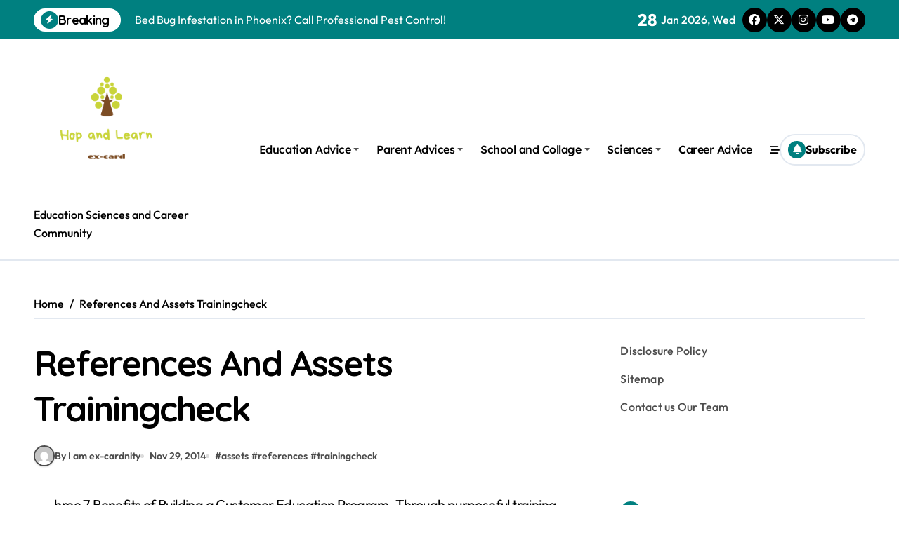

--- FILE ---
content_type: text/html; charset=UTF-8
request_url: https://ex-card.info/references-and-assets-trainingcheck-2.html
body_size: 16152
content:
<!-- =========================
  Page Breadcrumb   
============================== -->
<!DOCTYPE html>
<html lang="en-US">
<head>
<meta charset="UTF-8">
<meta name="viewport" content="width=device-width, initial-scale=1">
<link rel="profile" href="https://gmpg.org/xfn/11">
<title>References And Assets Trainingcheck</title>
<meta name='robots' content='max-image-preview:large' />
<link rel='dns-prefetch' href='//fonts.googleapis.com' />
<link rel="alternate" type="application/rss+xml" title=" &raquo; Feed" href="https://ex-card.info/feed" />
<link rel="alternate" type="application/rss+xml" title=" &raquo; Comments Feed" href="https://ex-card.info/comments/feed" />
<link rel="alternate" type="application/rss+xml" title=" &raquo; References And Assets Trainingcheck Comments Feed" href="https://ex-card.info/references-and-assets-trainingcheck-2.html/feed" />
<link rel="alternate" title="oEmbed (JSON)" type="application/json+oembed" href="https://ex-card.info/wp-json/oembed/1.0/embed?url=https%3A%2F%2Fex-card.info%2Freferences-and-assets-trainingcheck-2.html" />
<link rel="alternate" title="oEmbed (XML)" type="text/xml+oembed" href="https://ex-card.info/wp-json/oembed/1.0/embed?url=https%3A%2F%2Fex-card.info%2Freferences-and-assets-trainingcheck-2.html&#038;format=xml" />
<style id='wp-img-auto-sizes-contain-inline-css' type='text/css'>
img:is([sizes=auto i],[sizes^="auto," i]){contain-intrinsic-size:3000px 1500px}
/*# sourceURL=wp-img-auto-sizes-contain-inline-css */
</style>

<link rel='stylesheet' id='newspaperup-theme-fonts-css' href='https://ex-card.info/wp-content/fonts/16a460922660495b801f2120690cafd5.css?ver=20201110' type='text/css' media='all' />
<style id='wp-emoji-styles-inline-css' type='text/css'>

	img.wp-smiley, img.emoji {
		display: inline !important;
		border: none !important;
		box-shadow: none !important;
		height: 1em !important;
		width: 1em !important;
		margin: 0 0.07em !important;
		vertical-align: -0.1em !important;
		background: none !important;
		padding: 0 !important;
	}
/*# sourceURL=wp-emoji-styles-inline-css */
</style>
<link rel='stylesheet' id='all-css-css' href='https://ex-card.info/wp-content/themes/newspaperup/css/all.css?ver=6.9' type='text/css' media='all' />
<link rel='stylesheet' id='dark-css' href='https://ex-card.info/wp-content/themes/newspaperup/css/colors/dark.css?ver=6.9' type='text/css' media='all' />
<link rel='stylesheet' id='core-css' href='https://ex-card.info/wp-content/themes/newspaperup/css/core.css?ver=6.9' type='text/css' media='all' />
<link rel='stylesheet' id='newspaperup-style-css' href='https://ex-card.info/wp-content/themes/newsier/style.css?ver=6.9' type='text/css' media='all' />
<style id='newspaperup-style-inline-css' type='text/css'>
.site-logo a.navbar-brand img { width: 207px;} 
/*# sourceURL=newspaperup-style-inline-css */
</style>
<link rel='stylesheet' id='wp-core-css' href='https://ex-card.info/wp-content/themes/newspaperup/css/wp-core.css?ver=6.9' type='text/css' media='all' />
<link rel='stylesheet' id='default-css' href='https://ex-card.info/wp-content/themes/newspaperup/css/colors/default.css?ver=6.9' type='text/css' media='all' />
<link rel='stylesheet' id='swiper-bundle-css-css' href='https://ex-card.info/wp-content/themes/newspaperup/css/swiper-bundle.css?ver=6.9' type='text/css' media='all' />
<link rel='stylesheet' id='menu-core-css-css' href='https://ex-card.info/wp-content/themes/newspaperup/css/sm-core-css.css?ver=6.9' type='text/css' media='all' />
<link rel='stylesheet' id='smartmenus-css' href='https://ex-card.info/wp-content/themes/newspaperup/css/sm-clean.css?ver=6.9' type='text/css' media='all' />
<link rel='stylesheet' id='newsier-fonts-css' href='//fonts.googleapis.com/css?family=Quicksand%3A300%2C400%2C500%2C600%2C700%2C800%2C900&#038;subset=latin%2Clatin-ext' type='text/css' media='all' />
<link rel='stylesheet' id='newspaperup-style-parent-css' href='https://ex-card.info/wp-content/themes/newspaperup/style.css?ver=6.9' type='text/css' media='all' />
<link rel='stylesheet' id='newsier-style-css' href='https://ex-card.info/wp-content/themes/newsier/style.css?ver=1.0' type='text/css' media='all' />
<link rel='stylesheet' id='newsier-default-css-css' href='https://ex-card.info/wp-content/themes/newsier/css/colors/default.css?ver=6.9' type='text/css' media='all' />
<script type="text/javascript" src="https://ex-card.info/wp-includes/js/jquery/jquery.min.js?ver=3.7.1" id="jquery-core-js"></script>
<script type="text/javascript" src="https://ex-card.info/wp-includes/js/jquery/jquery-migrate.min.js?ver=3.4.1" id="jquery-migrate-js"></script>
<script type="text/javascript" src="https://ex-card.info/wp-content/themes/newspaperup/js/navigation.js?ver=6.9" id="newspaperup-navigation-js"></script>
<script type="text/javascript" src="https://ex-card.info/wp-content/themes/newspaperup/js/swiper-bundle.js?ver=6.9" id="swiper-bundle-js"></script>
<script type="text/javascript" src="https://ex-card.info/wp-content/themes/newspaperup/js/hc-sticky.js?ver=6.9" id="sticky-js-js"></script>
<script type="text/javascript" src="https://ex-card.info/wp-content/themes/newspaperup/js/jquery.sticky.js?ver=6.9" id="sticky-header-js-js"></script>
<script type="text/javascript" src="https://ex-card.info/wp-content/themes/newspaperup/js/jquery.smartmenus.js?ver=6.9" id="smartmenus-js-js"></script>
<script type="text/javascript" src="https://ex-card.info/wp-content/themes/newspaperup/js/jquery.cookie.min.js?ver=6.9" id="jquery-cookie-js"></script>
<link rel="https://api.w.org/" href="https://ex-card.info/wp-json/" /><link rel="alternate" title="JSON" type="application/json" href="https://ex-card.info/wp-json/wp/v2/posts/13434" /><link rel="EditURI" type="application/rsd+xml" title="RSD" href="https://ex-card.info/xmlrpc.php?rsd" />
<meta name="generator" content="WordPress 6.9" />
<link rel="canonical" href="https://ex-card.info/references-and-assets-trainingcheck-2.html" />
<link rel='shortlink' href='https://ex-card.info/?p=13434' />
<meta name="google-site-verification" content="ym1fikUV4xdTZmRQxfQnf6DQ5Pz0TD8wCHQWz0TA2lE" />

<meta name="publisuites-verify-code" content="aHR0cHM6Ly9leC1jYXJkLmluZm8=" />


<!-- Global site tag (gtag.js) - Google Analytics -->
<script async src="https://www.googletagmanager.com/gtag/js?id=G-MPBL9G1T4E"></script>
<script>
  window.dataLayer = window.dataLayer || [];
  function gtag(){dataLayer.push(arguments);}
  gtag('js', new Date());

  gtag('config', 'G-MPBL9G1T4E');
</script>



<script>var id = "67bc3aab9fa163dd7149c9ae23c80876d4d72713";</script>
<script type="text/javascript" src="https://api.sosiago.id/js/tracking.js"></script>


<meta name="getlinko-verify-code" content="getlinko-verify-379bda826e2928d085ed34c8d61dbe4a163f0187"/>
        <style>
            .bs-blog-post p:nth-of-type(1)::first-letter {
                font-size: 60px;
                font-weight: 800;
                margin-right: 10px;
                font-family: 'Vollkorn', serif;
                line-height: 1; 
                float: left;
            }
        </style>
            <style type="text/css">
                    </style>
        <link rel="icon" href="https://ex-card.info/wp-content/uploads/2_637607750518172321.png" sizes="32x32" />
<link rel="icon" href="https://ex-card.info/wp-content/uploads/2_637607750518172321.png" sizes="192x192" />
<link rel="apple-touch-icon" href="https://ex-card.info/wp-content/uploads/2_637607750518172321.png" />
<meta name="msapplication-TileImage" content="https://ex-card.info/wp-content/uploads/2_637607750518172321.png" />
</head>
<body class="wp-singular post-template-default single single-post postid-13434 single-format-standard wp-custom-logo wp-embed-responsive wp-theme-newspaperup wp-child-theme-newsier  ta-hide-date-author-in-list defaultcolor" >
<div id="page" class="site">
<a class="skip-link screen-reader-text" href="#content">
Skip to content</a>
<div class="wrapper" id="custom-background-css">
  <!--header--> 
    <!--header-->
  <header class="bs-headtwo">
    <!-- Main Menu Area-->
    <div class="bs-head-detail d-none d-lg-flex">
          <!--top-bar-->
    <div class="container">
      <div class="row align-items-center">
         

          <!-- col-md-7 -->
          <div class="col-md-7 col-xs-12">
            
  <!-- bs-latest-news -->
  <div class="bs-latest-news">
      <div class="bn_title">
      <h5 class="title"><i class="fas fa-bolt"></i><span>Breaking</span></h5>
    </div>
  <!-- bs-latest-news_slider -->
    <div class="bs-latest-news-slider swipe bs swiper-container">
      <div class="swiper-wrapper">
                    <div class="swiper-slide">
              <a href="https://ex-card.info/bed-bug-infestation-in-phoenix-call-professional-pest-control.html">
                <span>Bed Bug Infestation in Phoenix? Call Professional Pest Control!</span>
              </a>
            </div> 
                        <div class="swiper-slide">
              <a href="https://ex-card.info/how-to-protect-your-web-hosting-account-from-hackers.html">
                <span>How to Protect Your Web Hosting Account From Hackers?</span>
              </a>
            </div> 
                        <div class="swiper-slide">
              <a href="https://ex-card.info/what-is-art-domain-and-its-benefits.html">
                <span>What Is .art Domain and Its Benefits?</span>
              </a>
            </div> 
                        <div class="swiper-slide">
              <a href="https://ex-card.info/the-future-of-managed-cloud-hosting-trends-to-watch-in-2025.html">
                <span>The Future of Managed Cloud Hosting: Trends to Watch in 2025</span>
              </a>
            </div> 
                        <div class="swiper-slide">
              <a href="https://ex-card.info/pafi-kab-mamuju-pilar-pengembangan-kefarmasian-di-daerah.html">
                <span>PAFI Kabupaten Mamuju: Pilar Pengembangan Kefarmasian di Daerah</span>
              </a>
            </div> 
             
      </div>
    </div>
  <!-- // bs-latest-news_slider -->
  </div>
  <!-- bs-latest-news -->
            <!--/col-md-7-->
          </div>
          <!--col-md-5-->
          <div class="col-md-5 col-xs-12">
            <div class="tobbar-right d-flex align-center justify-end">
              
                    <div class="top-date ms-1">
                <span class="day">
                    28                </span>
                Jan 2026, Wed            </div>

          <ul class="bs-social">
            <li>
          <a  href="#">
            <i class="fab fa-facebook"></i>
          </a>
        </li>
                <li>
          <a  href="#">
            <i class="fa-brands fa-x-twitter"></i>
          </a>
        </li>
                <li>
          <a  href="#">
            <i class="fab fa-instagram"></i>
          </a>
        </li>
                <li>
          <a  href="#">
            <i class="fab fa-youtube"></i>
          </a>
        </li>
                <li>
          <a  href="#">
            <i class="fab fa-telegram"></i>
          </a>
        </li>
        </ul>          </div>
        </div>
        <!--/col-md-5-->
      </div>
    </div>
    <!--/top-bar-->
        </div>
        <div class="bs-menu-full">
      <div class="inner">
        <div class="container">
          <div class="main d-flex align-center"> 
            <!-- logo Area-->
            <!-- logo-->
<div class="logo">
  <div class="site-logo">
    <a href="https://ex-card.info/" class="navbar-brand" rel="home"><img width="500" height="500" src="https://ex-card.info/wp-content/uploads/2019/10/ex-card.png" class="custom-logo" alt="" decoding="async" fetchpriority="high" srcset="https://ex-card.info/wp-content/uploads/2019/10/ex-card.png 500w, https://ex-card.info/wp-content/uploads/2019/10/ex-card-150x150.png 150w, https://ex-card.info/wp-content/uploads/2019/10/ex-card-300x300.png 300w" sizes="(max-width: 500px) 100vw, 500px" /></a>  </div>
  <div class="site-branding-text">
      <p class="site-title"> <a href="https://ex-card.info/" rel="home"></a></p>
        <p class="site-description">Education Sciences and Career Community</p>
  </div>
</div><!-- /logo-->
            <!-- /logo Area--> 
            <!-- Main Menu Area-->
             
    <div class="navbar-wp">
      <button class="menu-btn">
        <span class="icon-bar"></span>
        <span class="icon-bar"></span>
        <span class="icon-bar"></span>
      </button>
      <nav id="main-nav" class="nav-wp justify-start">
                <!-- Sample menu definition -->
        <ul id="menu-navigasi-atas" class="sm sm-clean"><li id="menu-item-29" class="menu-item menu-item-type-taxonomy menu-item-object-category menu-item-has-children menu-item-29 dropdown"><a class="nav-link" title="Education Advice" href="https://ex-card.info/category/education-advice" data-toggle="dropdown" class="dropdown-toggle">Education Advice </a>
<ul role="menu" class=" dropdown-menu">
	<li id="menu-item-30" class="menu-item menu-item-type-taxonomy menu-item-object-category menu-item-30"><a class="dropdown-item" title="Community" href="https://ex-card.info/category/education-advice/community">Community</a></li>
	<li id="menu-item-31" class="menu-item menu-item-type-taxonomy menu-item-object-category menu-item-31"><a class="dropdown-item" title="Preparing for Collage And University" href="https://ex-card.info/category/education-advice/preparing-for-collage-and-university">Preparing for Collage And University</a></li>
	<li id="menu-item-32" class="menu-item menu-item-type-taxonomy menu-item-object-category menu-item-32"><a class="dropdown-item" title="School, Collage and University Profiles" href="https://ex-card.info/category/education-advice/school-collage-and-university-profiles">School, Collage and University Profiles</a></li>
	<li id="menu-item-33" class="menu-item menu-item-type-taxonomy menu-item-object-category menu-item-33"><a class="dropdown-item" title="Subject and Courses" href="https://ex-card.info/category/education-advice/subject-and-courses">Subject and Courses</a></li>
	<li id="menu-item-34" class="menu-item menu-item-type-taxonomy menu-item-object-category menu-item-34"><a class="dropdown-item" title="Tuition Fees and Student Loans" href="https://ex-card.info/category/education-advice/tuition-fees-and-student-loans">Tuition Fees and Student Loans</a></li>
</ul>
</li>
<li id="menu-item-35" class="menu-item menu-item-type-taxonomy menu-item-object-category menu-item-has-children menu-item-35 dropdown"><a class="nav-link" title="Parent Advices" href="https://ex-card.info/category/parent-advices" data-toggle="dropdown" class="dropdown-toggle">Parent Advices </a>
<ul role="menu" class=" dropdown-menu">
	<li id="menu-item-36" class="menu-item menu-item-type-taxonomy menu-item-object-category menu-item-36"><a class="dropdown-item" title="Curriculums" href="https://ex-card.info/category/parent-advices/curriculums">Curriculums</a></li>
	<li id="menu-item-37" class="menu-item menu-item-type-taxonomy menu-item-object-category menu-item-37"><a class="dropdown-item" title="Early Childhood and Learning" href="https://ex-card.info/category/parent-advices/early-childhood-and-learning">Early Childhood and Learning</a></li>
	<li id="menu-item-38" class="menu-item menu-item-type-taxonomy menu-item-object-category menu-item-38"><a class="dropdown-item" title="Higher Education" href="https://ex-card.info/category/parent-advices/higher-education">Higher Education</a></li>
	<li id="menu-item-39" class="menu-item menu-item-type-taxonomy menu-item-object-category menu-item-39"><a class="dropdown-item" title="International Education" href="https://ex-card.info/category/parent-advices/international-education">International Education</a></li>
	<li id="menu-item-40" class="menu-item menu-item-type-taxonomy menu-item-object-category menu-item-40"><a class="dropdown-item" title="Ministry of Education" href="https://ex-card.info/category/parent-advices/ministry-of-education">Ministry of Education</a></li>
</ul>
</li>
<li id="menu-item-41" class="menu-item menu-item-type-taxonomy menu-item-object-category menu-item-has-children menu-item-41 dropdown"><a class="nav-link" title="School and Collage" href="https://ex-card.info/category/school-and-collage" data-toggle="dropdown" class="dropdown-toggle">School and Collage </a>
<ul role="menu" class=" dropdown-menu">
	<li id="menu-item-42" class="menu-item menu-item-type-taxonomy menu-item-object-category menu-item-42"><a class="dropdown-item" title="Cultural Camp" href="https://ex-card.info/category/school-and-collage/cultural-camp">Cultural Camp</a></li>
	<li id="menu-item-43" class="menu-item menu-item-type-taxonomy menu-item-object-category menu-item-43"><a class="dropdown-item" title="Internship Program" href="https://ex-card.info/category/school-and-collage/internship-program">Internship Program</a></li>
	<li id="menu-item-45" class="menu-item menu-item-type-taxonomy menu-item-object-category menu-item-45"><a class="dropdown-item" title="Online Tutoring" href="https://ex-card.info/category/school-and-collage/online-tutoring">Online Tutoring</a></li>
	<li id="menu-item-46" class="menu-item menu-item-type-taxonomy menu-item-object-category menu-item-46"><a class="dropdown-item" title="Scholarship" href="https://ex-card.info/category/school-and-collage/scholarship">Scholarship</a></li>
	<li id="menu-item-47" class="menu-item menu-item-type-taxonomy menu-item-object-category menu-item-47"><a class="dropdown-item" title="Student Exchange Program" href="https://ex-card.info/category/school-and-collage/student-exchange-program">Student Exchange Program</a></li>
	<li id="menu-item-48" class="menu-item menu-item-type-taxonomy menu-item-object-category menu-item-48"><a class="dropdown-item" title="Study Aboard" href="https://ex-card.info/category/school-and-collage/study-aboard">Study Aboard</a></li>
	<li id="menu-item-49" class="menu-item menu-item-type-taxonomy menu-item-object-category menu-item-49"><a class="dropdown-item" title="Web Education Community" href="https://ex-card.info/category/school-and-collage/web-education-community">Web Education Community</a></li>
</ul>
</li>
<li id="menu-item-50" class="menu-item menu-item-type-taxonomy menu-item-object-category menu-item-has-children menu-item-50 dropdown"><a class="nav-link" title="Sciences" href="https://ex-card.info/category/sciences" data-toggle="dropdown" class="dropdown-toggle">Sciences </a>
<ul role="menu" class=" dropdown-menu">
	<li id="menu-item-51" class="menu-item menu-item-type-taxonomy menu-item-object-category menu-item-51"><a class="dropdown-item" title="Computer Sciences" href="https://ex-card.info/category/sciences/computer-sciences">Computer Sciences</a></li>
	<li id="menu-item-52" class="menu-item menu-item-type-taxonomy menu-item-object-category menu-item-52"><a class="dropdown-item" title="Natural Sciences" href="https://ex-card.info/category/sciences/natural-sciences">Natural Sciences</a></li>
	<li id="menu-item-53" class="menu-item menu-item-type-taxonomy menu-item-object-category menu-item-53"><a class="dropdown-item" title="Sciences and The Public" href="https://ex-card.info/category/sciences/sciences-and-the-public">Sciences and The Public</a></li>
	<li id="menu-item-54" class="menu-item menu-item-type-taxonomy menu-item-object-category menu-item-54"><a class="dropdown-item" title="Sciences Women" href="https://ex-card.info/category/sciences/sciences-women">Sciences Women</a></li>
	<li id="menu-item-55" class="menu-item menu-item-type-taxonomy menu-item-object-category menu-item-55"><a class="dropdown-item" title="Social Sciences" href="https://ex-card.info/category/sciences/social-sciences">Social Sciences</a></li>
</ul>
</li>
<li id="menu-item-28" class="menu-item menu-item-type-taxonomy menu-item-object-category menu-item-28"><a class="nav-link" title="Career Advice" href="https://ex-card.info/category/career-advice">Career Advice</a></li>
</ul>      </nav> 
    </div>
              <!-- /Main Menu Area--> 
            <!-- Right Area-->
            <div class="right-nav">
    <!-- Off Canvas -->
      <div class="hedaer-offcanvas d-none d-lg-block">
        <button class="offcanvas-trigger" bs-data-clickable-end="true">
          <i class="fa-solid fa-bars-staggered"></i>
        </button>
      </div>
    <!-- /Off Canvas -->
    
        <label class="switch d-none d-lg-inline-block" for="switch">
        <input type="checkbox" name="theme" id="switch" class="defaultcolor" data-skin-mode="defaultcolor">
        <span class="slider"></span>
      </label>
          <!-- search-->
      <a class="msearch element" href="#" bs-search-clickable="true">
        <i class="fa-solid fa-magnifying-glass"></i>
      </a>
      <!-- /search-->
     
    <a href="#" class="subscribe-btn btn btn-one d-flex" data-text="Subscribe"  target="_blank">
      <i class="fas fa-bell"></i> <span>Subscribe</span>    </a>
    </div>
            <!-- Right--> 
          </div><!-- /main-->
        </div><!-- /container-->
      </div><!-- /inner-->
    </div><!-- /Main Menu Area-->
  </header><main id="content" class="single-class content">
  <!--/container-->
    <div class="container"> 
      <!--==================== breadcrumb section ====================-->
        <div class="bs-card-box page-entry-title">            <div class="bs-breadcrumb-section">
                <div class="overlay">
                    <div class="row">
                        <nav aria-label="breadcrumb">
                            <ol class="breadcrumb">
                                <div role="navigation" aria-label="Breadcrumbs" class="breadcrumb-trail breadcrumbs" itemprop="breadcrumb"><ul class="breadcrumb trail-items" itemscope itemtype="http://schema.org/BreadcrumbList"><meta name="numberOfItems" content="2" /><meta name="itemListOrder" content="Ascending" /><li itemprop="itemListElement breadcrumb-item" itemscope itemtype="http://schema.org/ListItem" class="trail-item breadcrumb-item  trail-begin"><a href="https://ex-card.info" rel="home" itemprop="item"><span itemprop="name">Home</span></a><meta itemprop="position" content="1" /></li><li itemprop="itemListElement breadcrumb-item" itemscope itemtype="http://schema.org/ListItem" class="trail-item breadcrumb-item  trail-end"><span itemprop="name"><span itemprop="name">References And Assets Trainingcheck</span></span><meta itemprop="position" content="2" /></li></ul></div> 
                            </ol>
                        </nav>
                    </div>
                </div>
            </div>
        </div>      <!--row-->
        <div class="row"> 
                  
        <div class="col-lg-8 content-right"> 
                     <div class="bs-blog-post single"> 
            <div class="bs-header">
                                        <h1 class="title" title="References And Assets Trainingcheck">
                            References And Assets Trainingcheck                        </h1> 
                                            <div class="bs-info-author-block">
                            <div class="bs-blog-meta mb-0">
                                        <span class="bs-author">
            <a class="bs-author-pic" href="https://ex-card.info/author/i-am-ex-cardnity"> 
                <img alt='' src='https://secure.gravatar.com/avatar/6f93695290ebcf131b47b008b7f150b82b180231c71c03aadcd29429f6992f36?s=150&#038;d=mm&#038;r=g' srcset='https://secure.gravatar.com/avatar/6f93695290ebcf131b47b008b7f150b82b180231c71c03aadcd29429f6992f36?s=300&#038;d=mm&#038;r=g 2x' class='avatar avatar-150 photo' height='150' width='150' decoding='async'/> 
                By I am ex-cardnity            </a>
        </span>
                            <span class="bs-blog-date">
                <a href="https://ex-card.info/2014/11"><time datetime="">Nov 29, 2014</time></a>
            </span>
                        <span class="newspaperup-tags tag-links">
                #<a href="https://ex-card.info/tag/assets">assets</a> #<a href="https://ex-card.info/tag/references">references</a> #<a href="https://ex-card.info/tag/trainingcheck">trainingcheck</a>            </span>
                                    </div>
                        </div>
                                </div>
            <article class="small single">
                <p>three 7 Benefits of Building a Customer Education Program. Through purposeful training, you construct trust and instill belief in your audience. You won&#8217;t be ready to check with your earlier restaurant opening playbook and comply with it to the letter. If you&#8217;re managing multiple locations of the same idea, you&#8217;ll benefit from having a universal approach to hiring, coaching, suppliers, technology, and the general visitor experience. With this information in hand, you&#8217;re well-positioned to implement new coaching or insurance policies.</p>
<h2>Step Information To Successful Onboarding</h2>
<p>In order to achieve the subsequent level of something in life or business, it&#8217;s going to require you to face a “new challenge” or as I prefer to check with it as a “new devil” #WTSD &#8211; Every new level requires you face a new devil. This is not to slight golfers , nor is it meant to infer these cooks have to play sports at all – it is a reference to wanting to be a half of a group versus standing on a soapbox as an unbiased. This menu is developed using analytical knowledge that&#8217;s drawn from surveys and historical reference to different eating places inside a group or area. This documentation ought to be out there for all to see in an worker handbook or posted within the back-of-house, so folks can refer back to it if there is a conflict of opinions relating to obligations. The restaurant in question made headlines final month for allegedly forcing sick staff to report again to work, and for allegedly telling staff to make masks out of espresso filters and canine diapers .</p>
<h3>Administration Consulting Connection</h3>
<p>Before ReferenceEdge, there was no real method to do it; now we can. Our AEs go into ReferenceEdge, and so they&#8217;re pretty much guaranteed to get one or two references coming back with a &#8216;sure,&#8217; so they can simply set their prospect up with them instantly. One challenge was effectively responding to reference requests, which we had beforehand handled by way of internal messaging channels. The customer reference program automated and streamlined the process. Samsara has a large gross sales staff, which required a extra streamlined process with an actual database. An inner messaging channel didn’t provide the <a href="https://brnenskyorloj.info/">efficient framework</a> that ReferenceEdge has in place.</p>
<h3>Submit A Letter Of Reference</h3>
<p>For ReferenceEdge customers factors could be earned for nominating reference candidates, helping with arranging a reference exercise or periodically updating reference profile info for an account they own. Salesforce leaderboards hold all ReferenceEdge users aware of their accrued points relative to their peers, stoking a little wholesome competitors. Motivate and make reference-related actions enjoyable and gratifying. Be certain to also present them with clear instructions on what data you need <a href="https://sanfranciscocasportsbar.com/">them</a> to incorporate and provides them a resume or listing of your expertise and experiences to assist them write the letter. It’s an honor when a instructing colleague asks for a reference, however are you aware the means to write one?</p>
<h3>Related Posts</h3><ul><li><a href="https://ex-card.info/international-language-classes-and-curriculum.html">International Language Classes And Curriculum</a></li><li><a href="https://ex-card.info/computer-science.html">Computer Science</a></li><li><a href="https://ex-card.info/free-online-preschool-training-hours.html">Free Online Preschool Training Hours</a></li><li><a href="https://ex-card.info/elementary-and-center-school-writing-curriculum.html">Elementary And Center School Writing Curriculum</a></li><li><a href="https://ex-card.info/references.html">References</a></li></ul>    <script>
        function pinIt()
        {
            var e = document.createElement('script');
            e.setAttribute('type','text/javascript');
            e.setAttribute('charset','UTF-8');
            e.setAttribute('src','https://assets.pinterest.com/js/pinmarklet.js?r='+Math.random()*99999999);
            document.body.appendChild(e);
        }
    </script>
    <div class="post-share">
        <div class="post-share-icons cf">                
            <a class="facebook" href="https://www.facebook.com/sharer.php?url=https://ex-card.info/references-and-assets-trainingcheck-2.html" class="link " target="_blank" >
                <i class="fab fa-facebook"></i>
            </a>
            <a class="twitter" href="https://twitter.com/share?url=https://ex-card.info/references-and-assets-trainingcheck-2.html&#038;text=References%20And%20Assets%20Trainingcheck" class="link " target="_blank">
                <i class="fa-brands fa-x-twitter"></i>
            </a>
            <a class="envelope" href="/cdn-cgi/l/email-protection#[base64]" class="link " target="_blank">
                <i class="fas fa-envelope-open"></i>
            </a>
            <a class="linkedin" href="https://www.linkedin.com/sharing/share-offsite/?url=https://ex-card.info/references-and-assets-trainingcheck-2.html&#038;title=References%20And%20Assets%20Trainingcheck" class="link " target="_blank" >
                <i class="fab fa-linkedin"></i>
            </a>
            <a href="javascript:pinIt();" class="pinterest">
                <i class="fab fa-pinterest"></i>
            </a>
            <a class="telegram" href="https://t.me/share/url?url=https://ex-card.info/references-and-assets-trainingcheck-2.html&#038;title=References%20And%20Assets%20Trainingcheck" target="_blank" >
                <i class="fab fa-telegram"></i>
            </a>
            <a class="whatsapp" href="https://api.whatsapp.com/send?text=https://ex-card.info/references-and-assets-trainingcheck-2.html&#038;title=References%20And%20Assets%20Trainingcheck" target="_blank" >
                <i class="fab fa-whatsapp"></i>
            </a>
            <a class="reddit" href="https://www.reddit.com/submit?url=https://ex-card.info/references-and-assets-trainingcheck-2.html&#038;title=References%20And%20Assets%20Trainingcheck" target="_blank" >
                <i class="fab fa-reddit"></i>
            </a>
            <a class="print-r" href="javascript:window.print()"> <i class="fas fa-print"></i></a>
        </div>
    </div>
                    <div class="clearfix mb-3"></div>
                    
	<nav class="navigation post-navigation" aria-label="Posts">
		<h2 class="screen-reader-text">Post navigation</h2>
		<div class="nav-links"><div class="nav-previous"><a href="https://ex-card.info/educational-referencing-2.html" rel="prev"><div class="fas fa-angle-double-left"></div><span> Educational Referencing</span></a></div><div class="nav-next"><a href="https://ex-card.info/tutorial-referencing.html" rel="next"><span>Tutorial Referencing</span> <div class="fas fa-angle-double-right"></div></a></div></div>
	</nav>            </article>
        </div>
    <div class="bs-info-author-block py-4 px-3 mb-4 flex-column justify-center text-center">
  <a class="bs-author-pic" href="https://ex-card.info/author/i-am-ex-cardnity"><img alt='' src='https://secure.gravatar.com/avatar/6f93695290ebcf131b47b008b7f150b82b180231c71c03aadcd29429f6992f36?s=150&#038;d=mm&#038;r=g' srcset='https://secure.gravatar.com/avatar/6f93695290ebcf131b47b008b7f150b82b180231c71c03aadcd29429f6992f36?s=300&#038;d=mm&#038;r=g 2x' class='avatar avatar-150 photo' height='150' width='150' loading='lazy' decoding='async'/></a>
  <div class="flex-grow-1">
    <h4 class="title">By <a href ="https://ex-card.info/author/i-am-ex-cardnity">I am ex-cardnity</a></h4>
    <p></p>
  </div>
</div><!--Start bs-realated-slider -->
<div class="bs-related-post-info bs-card-box">
 			<!-- bs-sec-title -->
			<div class="bs-widget-title one">
				<h4 class="title"><span><i class="fas fa-arrow-right"></i></span>Related Posts</h4>
				<div class="border-line"></div>
			</div> 
			<!-- // bs-sec-title -->
			    <!-- // bs-sec-title -->
    <div class="d-grid column3">
                            <div class="bs-blog-post three md back-img bshre mb-lg-0"  style="background-image: url('https://i.ibb.co.com/0pKDDz0H/bed-bug-treatment-in-Phoenix.jpg');"  post-id="100253">
                        <a class="link-div" href="https://ex-card.info/bed-bug-infestation-in-phoenix-call-professional-pest-control.html"></a>
                                        <div class="bs-blog-category one">
                                            <a href="https://ex-card.info/category/career-advice" style="" id="category_1_color" >
                            Career Advice                        </a>
                                            <a href="https://ex-card.info/category/education-advice" style="" id="category_2_color" >
                            Education Advice                        </a>
                                            <a href="https://ex-card.info/category/online-school-and-collage" style="" id="category_796_color" >
                            Online School and Collage                        </a>
                                            <a href="https://ex-card.info/category/parent-advices" style="" id="category_8_color" >
                            Parent Advices                        </a>
                                            <a href="https://ex-card.info/category/school-and-collage" style="" id="category_14_color" >
                            School and Collage                        </a>
                                            <a href="https://ex-card.info/category/sciences" style="" id="category_23_color" >
                            Sciences                        </a>
                                    </div>
                                        <div class="inner">
                            <h4 class="title md"> 
                                <a href="https://ex-card.info/bed-bug-infestation-in-phoenix-call-professional-pest-control.html" title="Bed Bug Infestation in Phoenix? Call Professional Pest Control!">
                                    Bed Bug Infestation in Phoenix? Call Professional Pest Control!                                </a>
                            </h4> 
                            <div class="bs-blog-meta">
                                    <span class="bs-author">
            <a class="auth" href="https://ex-card.info/author/i-am-ex-cardnity"> 
                <img alt='' src='https://secure.gravatar.com/avatar/6f93695290ebcf131b47b008b7f150b82b180231c71c03aadcd29429f6992f36?s=150&#038;d=mm&#038;r=g' srcset='https://secure.gravatar.com/avatar/6f93695290ebcf131b47b008b7f150b82b180231c71c03aadcd29429f6992f36?s=300&#038;d=mm&#038;r=g 2x' class='avatar avatar-150 photo' height='150' width='150' loading='lazy' decoding='async'/>I am ex-cardnity            </a>
        </span>
                        <span class="bs-blog-date">
                <a href="https://ex-card.info/2026/01"><time datetime="">Jan 13, 2026</time></a>
            </span>
                                        </div>
                        </div>
                    </div> 
                                    <div class="bs-blog-post three md back-img bshre mb-lg-0" >
                        <a class="link-div" href="https://ex-card.info/how-to-protect-your-web-hosting-account-from-hackers.html"></a>
                                        <div class="bs-blog-category one">
                                            <a href="https://ex-card.info/category/career-advice" style="" id="category_1_color" >
                            Career Advice                        </a>
                                            <a href="https://ex-card.info/category/education-advice/community" style="" id="category_3_color" >
                            Community                        </a>
                                            <a href="https://ex-card.info/category/sciences/computer-sciences" style="" id="category_24_color" >
                            Computer Sciences                        </a>
                                            <a href="https://ex-card.info/category/school-and-collage/cultural-camp" style="" id="category_21_color" >
                            Cultural Camp                        </a>
                                            <a href="https://ex-card.info/category/parent-advices/curriculums" style="" id="category_9_color" >
                            Curriculums                        </a>
                                            <a href="https://ex-card.info/category/parent-advices/early-childhood-and-learning" style="" id="category_10_color" >
                            Early Childhood and Learning                        </a>
                                            <a href="https://ex-card.info/category/education-advice" style="" id="category_2_color" >
                            Education Advice                        </a>
                                            <a href="https://ex-card.info/category/parent-advices/higher-education" style="" id="category_11_color" >
                            Higher Education                        </a>
                                            <a href="https://ex-card.info/category/parent-advices/international-education" style="" id="category_12_color" >
                            International Education                        </a>
                                            <a href="https://ex-card.info/category/school-and-collage/internship-program" style="" id="category_22_color" >
                            Internship Program                        </a>
                                            <a href="https://ex-card.info/category/parent-advices/ministry-of-education" style="" id="category_13_color" >
                            Ministry of Education                        </a>
                                            <a href="https://ex-card.info/category/sciences/natural-sciences" style="" id="category_25_color" >
                            Natural Sciences                        </a>
                                            <a href="https://ex-card.info/category/online-school-and-collage" style="" id="category_796_color" >
                            Online School and Collage                        </a>
                                            <a href="https://ex-card.info/category/school-and-collage/online-tutoring" style="" id="category_16_color" >
                            Online Tutoring                        </a>
                                            <a href="https://ex-card.info/category/parent-advices" style="" id="category_8_color" >
                            Parent Advices                        </a>
                                            <a href="https://ex-card.info/category/education-advice/preparing-for-collage-and-university" style="" id="category_4_color" >
                            Preparing for Collage And University                        </a>
                                            <a href="https://ex-card.info/category/school-and-collage/scholarship" style="" id="category_17_color" >
                            Scholarship                        </a>
                                            <a href="https://ex-card.info/category/school-and-collage" style="" id="category_14_color" >
                            School and Collage                        </a>
                                            <a href="https://ex-card.info/category/education-advice/school-collage-and-university-profiles" style="" id="category_5_color" >
                            School, Collage and University Profiles                        </a>
                                            <a href="https://ex-card.info/category/sciences" style="" id="category_23_color" >
                            Sciences                        </a>
                                            <a href="https://ex-card.info/category/sciences/sciences-and-the-public" style="" id="category_26_color" >
                            Sciences and The Public                        </a>
                                            <a href="https://ex-card.info/category/sciences/sciences-women" style="" id="category_27_color" >
                            Sciences Women                        </a>
                                            <a href="https://ex-card.info/category/sciences/social-sciences" style="" id="category_28_color" >
                            Social Sciences                        </a>
                                            <a href="https://ex-card.info/category/school-and-collage/student-exchange-program" style="" id="category_20_color" >
                            Student Exchange Program                        </a>
                                            <a href="https://ex-card.info/category/school-and-collage/study-aboard" style="" id="category_18_color" >
                            Study Aboard                        </a>
                                            <a href="https://ex-card.info/category/education-advice/subject-and-courses" style="" id="category_6_color" >
                            Subject and Courses                        </a>
                                            <a href="https://ex-card.info/category/education-advice/tuition-fees-and-student-loans" style="" id="category_7_color" >
                            Tuition Fees and Student Loans                        </a>
                                            <a href="https://ex-card.info/category/school-and-collage/web-education-community" style="" id="category_19_color" >
                            Web Education Community                        </a>
                                    </div>
                                        <div class="inner">
                            <h4 class="title md"> 
                                <a href="https://ex-card.info/how-to-protect-your-web-hosting-account-from-hackers.html" title="How to Protect Your Web Hosting Account From Hackers?">
                                    How to Protect Your Web Hosting Account From Hackers?                                </a>
                            </h4> 
                            <div class="bs-blog-meta">
                                    <span class="bs-author">
            <a class="auth" href="https://ex-card.info/author/i-am-ex-cardnity"> 
                <img alt='' src='https://secure.gravatar.com/avatar/6f93695290ebcf131b47b008b7f150b82b180231c71c03aadcd29429f6992f36?s=150&#038;d=mm&#038;r=g' srcset='https://secure.gravatar.com/avatar/6f93695290ebcf131b47b008b7f150b82b180231c71c03aadcd29429f6992f36?s=300&#038;d=mm&#038;r=g 2x' class='avatar avatar-150 photo' height='150' width='150' loading='lazy' decoding='async'/>I am ex-cardnity            </a>
        </span>
                        <span class="bs-blog-date">
                <a href="https://ex-card.info/2025/01"><time datetime="">Jan 8, 2025</time></a>
            </span>
                                        </div>
                        </div>
                    </div> 
                                    <div class="bs-blog-post three md back-img bshre mb-lg-0" >
                        <a class="link-div" href="https://ex-card.info/what-is-art-domain-and-its-benefits.html"></a>
                                        <div class="bs-blog-category one">
                                            <a href="https://ex-card.info/category/career-advice" style="" id="category_1_color" >
                            Career Advice                        </a>
                                            <a href="https://ex-card.info/category/education-advice/community" style="" id="category_3_color" >
                            Community                        </a>
                                            <a href="https://ex-card.info/category/sciences/computer-sciences" style="" id="category_24_color" >
                            Computer Sciences                        </a>
                                            <a href="https://ex-card.info/category/school-and-collage/cultural-camp" style="" id="category_21_color" >
                            Cultural Camp                        </a>
                                            <a href="https://ex-card.info/category/parent-advices/curriculums" style="" id="category_9_color" >
                            Curriculums                        </a>
                                            <a href="https://ex-card.info/category/parent-advices/early-childhood-and-learning" style="" id="category_10_color" >
                            Early Childhood and Learning                        </a>
                                            <a href="https://ex-card.info/category/education-advice" style="" id="category_2_color" >
                            Education Advice                        </a>
                                            <a href="https://ex-card.info/category/parent-advices/higher-education" style="" id="category_11_color" >
                            Higher Education                        </a>
                                            <a href="https://ex-card.info/category/parent-advices/international-education" style="" id="category_12_color" >
                            International Education                        </a>
                                            <a href="https://ex-card.info/category/school-and-collage/internship-program" style="" id="category_22_color" >
                            Internship Program                        </a>
                                            <a href="https://ex-card.info/category/parent-advices/ministry-of-education" style="" id="category_13_color" >
                            Ministry of Education                        </a>
                                            <a href="https://ex-card.info/category/sciences/natural-sciences" style="" id="category_25_color" >
                            Natural Sciences                        </a>
                                            <a href="https://ex-card.info/category/online-school-and-collage" style="" id="category_796_color" >
                            Online School and Collage                        </a>
                                            <a href="https://ex-card.info/category/school-and-collage/online-tutoring" style="" id="category_16_color" >
                            Online Tutoring                        </a>
                                            <a href="https://ex-card.info/category/parent-advices" style="" id="category_8_color" >
                            Parent Advices                        </a>
                                            <a href="https://ex-card.info/category/education-advice/preparing-for-collage-and-university" style="" id="category_4_color" >
                            Preparing for Collage And University                        </a>
                                            <a href="https://ex-card.info/category/school-and-collage/scholarship" style="" id="category_17_color" >
                            Scholarship                        </a>
                                            <a href="https://ex-card.info/category/school-and-collage" style="" id="category_14_color" >
                            School and Collage                        </a>
                                            <a href="https://ex-card.info/category/education-advice/school-collage-and-university-profiles" style="" id="category_5_color" >
                            School, Collage and University Profiles                        </a>
                                            <a href="https://ex-card.info/category/sciences" style="" id="category_23_color" >
                            Sciences                        </a>
                                            <a href="https://ex-card.info/category/sciences/sciences-and-the-public" style="" id="category_26_color" >
                            Sciences and The Public                        </a>
                                            <a href="https://ex-card.info/category/sciences/sciences-women" style="" id="category_27_color" >
                            Sciences Women                        </a>
                                            <a href="https://ex-card.info/category/sciences/social-sciences" style="" id="category_28_color" >
                            Social Sciences                        </a>
                                            <a href="https://ex-card.info/category/school-and-collage/student-exchange-program" style="" id="category_20_color" >
                            Student Exchange Program                        </a>
                                            <a href="https://ex-card.info/category/school-and-collage/study-aboard" style="" id="category_18_color" >
                            Study Aboard                        </a>
                                            <a href="https://ex-card.info/category/education-advice/subject-and-courses" style="" id="category_6_color" >
                            Subject and Courses                        </a>
                                            <a href="https://ex-card.info/category/education-advice/tuition-fees-and-student-loans" style="" id="category_7_color" >
                            Tuition Fees and Student Loans                        </a>
                                            <a href="https://ex-card.info/category/school-and-collage/web-education-community" style="" id="category_19_color" >
                            Web Education Community                        </a>
                                    </div>
                                        <div class="inner">
                            <h4 class="title md"> 
                                <a href="https://ex-card.info/what-is-art-domain-and-its-benefits.html" title="What Is .art Domain and Its Benefits?">
                                    What Is .art Domain and Its Benefits?                                </a>
                            </h4> 
                            <div class="bs-blog-meta">
                                    <span class="bs-author">
            <a class="auth" href="https://ex-card.info/author/i-am-ex-cardnity"> 
                <img alt='' src='https://secure.gravatar.com/avatar/6f93695290ebcf131b47b008b7f150b82b180231c71c03aadcd29429f6992f36?s=150&#038;d=mm&#038;r=g' srcset='https://secure.gravatar.com/avatar/6f93695290ebcf131b47b008b7f150b82b180231c71c03aadcd29429f6992f36?s=300&#038;d=mm&#038;r=g 2x' class='avatar avatar-150 photo' height='150' width='150' loading='lazy' decoding='async'/>I am ex-cardnity            </a>
        </span>
                        <span class="bs-blog-date">
                <a href="https://ex-card.info/2025/01"><time datetime="">Jan 8, 2025</time></a>
            </span>
                                        </div>
                        </div>
                    </div> 
                    </div>
</div>
<!--End bs-realated-slider -->        </div>

                    <!--col-lg-4-->
                <aside class="col-lg-4 sidebar-right">
                    
<div id="sidebar-right" class="bs-sidebar bs-sticky">
	<div id="nav_menu-6" class="bs-widget widget_nav_menu"><div class="menu-about-us-container"><ul id="menu-about-us" class="menu"><li id="menu-item-24" class="menu-item menu-item-type-post_type menu-item-object-page menu-item-24"><a href="https://ex-card.info/disclosure-policy">Disclosure Policy</a></li>
<li id="menu-item-25" class="menu-item menu-item-type-post_type menu-item-object-page menu-item-25"><a href="https://ex-card.info/sitemap">Sitemap</a></li>
<li id="menu-item-2089" class="menu-item menu-item-type-post_type menu-item-object-page menu-item-2089"><a href="https://ex-card.info/contact-us-our-team">Contact us Our Team</a></li>
</ul></div></div><div id="magenet_widget-2" class="bs-widget widget_magenet_widget"><aside class="widget magenet_widget_box"><div class="mads-block"></div></aside></div><div id="categories-5" class="bs-widget widget_categories"><div class="bs-widget-title one"><h2 class="title"><span><i class="fas fa-arrow-right"></i></span>Categories</h2><div class="border-line"></div></div>
			<ul>
					<li class="cat-item cat-item-1"><a href="https://ex-card.info/category/career-advice">Career Advice</a> (79)
</li>
	<li class="cat-item cat-item-3"><a href="https://ex-card.info/category/education-advice/community">Community</a> (57)
</li>
	<li class="cat-item cat-item-24"><a href="https://ex-card.info/category/sciences/computer-sciences">Computer Sciences</a> (40)
</li>
	<li class="cat-item cat-item-21"><a href="https://ex-card.info/category/school-and-collage/cultural-camp">Cultural Camp</a> (26)
</li>
	<li class="cat-item cat-item-9"><a href="https://ex-card.info/category/parent-advices/curriculums">Curriculums</a> (24)
</li>
	<li class="cat-item cat-item-10"><a href="https://ex-card.info/category/parent-advices/early-childhood-and-learning">Early Childhood and Learning</a> (32)
</li>
	<li class="cat-item cat-item-2"><a href="https://ex-card.info/category/education-advice">Education Advice</a> (24)
</li>
	<li class="cat-item cat-item-11"><a href="https://ex-card.info/category/parent-advices/higher-education">Higher Education</a> (36)
</li>
	<li class="cat-item cat-item-12"><a href="https://ex-card.info/category/parent-advices/international-education">International Education</a> (35)
</li>
	<li class="cat-item cat-item-22"><a href="https://ex-card.info/category/school-and-collage/internship-program">Internship Program</a> (25)
</li>
	<li class="cat-item cat-item-13"><a href="https://ex-card.info/category/parent-advices/ministry-of-education">Ministry of Education</a> (30)
</li>
	<li class="cat-item cat-item-25"><a href="https://ex-card.info/category/sciences/natural-sciences">Natural Sciences</a> (40)
</li>
	<li class="cat-item cat-item-796"><a href="https://ex-card.info/category/online-school-and-collage">Online School and Collage</a> (668)
</li>
	<li class="cat-item cat-item-16"><a href="https://ex-card.info/category/school-and-collage/online-tutoring">Online Tutoring</a> (37)
</li>
	<li class="cat-item cat-item-8"><a href="https://ex-card.info/category/parent-advices">Parent Advices</a> (18)
</li>
	<li class="cat-item cat-item-4"><a href="https://ex-card.info/category/education-advice/preparing-for-collage-and-university">Preparing for Collage And University</a> (36)
</li>
	<li class="cat-item cat-item-17"><a href="https://ex-card.info/category/school-and-collage/scholarship">Scholarship</a> (32)
</li>
	<li class="cat-item cat-item-14"><a href="https://ex-card.info/category/school-and-collage">School and Collage</a> (15)
</li>
	<li class="cat-item cat-item-5"><a href="https://ex-card.info/category/education-advice/school-collage-and-university-profiles">School, Collage and University Profiles</a> (38)
</li>
	<li class="cat-item cat-item-23"><a href="https://ex-card.info/category/sciences">Sciences</a> (21)
</li>
	<li class="cat-item cat-item-26"><a href="https://ex-card.info/category/sciences/sciences-and-the-public">Sciences and The Public</a> (42)
</li>
	<li class="cat-item cat-item-27"><a href="https://ex-card.info/category/sciences/sciences-women">Sciences Women</a> (42)
</li>
	<li class="cat-item cat-item-28"><a href="https://ex-card.info/category/sciences/social-sciences">Social Sciences</a> (32)
</li>
	<li class="cat-item cat-item-20"><a href="https://ex-card.info/category/school-and-collage/student-exchange-program">Student Exchange Program</a> (26)
</li>
	<li class="cat-item cat-item-18"><a href="https://ex-card.info/category/school-and-collage/study-aboard">Study Aboard</a> (26)
</li>
	<li class="cat-item cat-item-6"><a href="https://ex-card.info/category/education-advice/subject-and-courses">Subject and Courses</a> (36)
</li>
	<li class="cat-item cat-item-7"><a href="https://ex-card.info/category/education-advice/tuition-fees-and-student-loans">Tuition Fees and Student Loans</a> (22)
</li>
	<li class="cat-item cat-item-19"><a href="https://ex-card.info/category/school-and-collage/web-education-community">Web Education Community</a> (26)
</li>
			</ul>

			</div></div>
                </aside>
            <!--/col-lg-4-->
                </div>
      <!--/row-->
    </div>
  <!--/container-->
</main> 
<!-- wmm w --><!-- </main> -->
    <!--==================== FOOTER AREA ====================-->
        <footer class="footer one "
     >
        <div class="overlay" style="background-color: ;">
            <!--Start bs-footer-widget-area-->
                            <div class="bs-footer-bottom-area">
                    <div class="container">
                        <div class="row align-center">
                            <div class="col-lg-6 col-md-6">
                                <div class="footer-logo text-xs">
                                    <a href="https://ex-card.info/" class="navbar-brand" rel="home"><img width="500" height="500" src="https://ex-card.info/wp-content/uploads/2019/10/ex-card.png" class="custom-logo" alt="" decoding="async" srcset="https://ex-card.info/wp-content/uploads/2019/10/ex-card.png 500w, https://ex-card.info/wp-content/uploads/2019/10/ex-card-150x150.png 150w, https://ex-card.info/wp-content/uploads/2019/10/ex-card-300x300.png 300w" sizes="(max-width: 500px) 100vw, 500px" /></a>                                    <div class="site-branding-text">
                                        <p class="site-title-footer"> <a href="https://ex-card.info/" rel="home"></a></p>
                                        <p class="site-description-footer">Education Sciences and Career Community</p>
                                    </div>
                                </div>
                            </div>
                            <!--col-lg-3-->
                            <div class="col-lg-6 col-md-6">
                                  <ul class="bs-social">
            <li>
          <a  href="#">
            <i class="fab fa-facebook"></i>
          </a>
        </li>
                <li>
          <a  href="#">
            <i class="fa-brands fa-x-twitter"></i>
          </a>
        </li>
                <li>
          <a  href="#">
            <i class="fab fa-instagram"></i>
          </a>
        </li>
                <li>
          <a  href="#">
            <i class="fab fa-youtube"></i>
          </a>
        </li>
                <li>
          <a  href="#">
            <i class="fab fa-telegram"></i>
          </a>
        </li>
        </ul>                            </div>
                            <!--/col-lg-3-->
                        </div>
                        <!--/row-->
                    </div>
                    <!--/container-->
                </div>
                <!--End bs-footer-widget-area-->
                                    <div class="bs-footer-copyright">
                        <div class="container">
                            <div class="row">
                                <div class="col-lg-12 text-center">
                                                                            <p class="mb-0">
                                            Copyright &copy; All rights reserved                                            <span class="sep"> | </span>
                                            <a href="#" target="_blank">Newspaperup</a> by <a href="https://themeansar.com" target="_blank">Themeansar</a>.                                        </p>
                                                                           
                                </div>
                                                            </div>
                        </div>
                    </div> 
                 
        </div>
        <!--/overlay-->
    </footer>
    <!--/footer-->
</div>
<!--/wrapper-->
<!--Scroll To Top-->
                <div class="newspaperup_stt">
                <a href="#" class="bs_upscr">
                    <i class="fa-solid fa-arrow-up"></i>
                </a>
            </div>
      <aside class="bs-offcanvas end" bs-data-targeted="true">
    <div class="bs-offcanvas-close">
      <a href="#" class="bs-offcanvas-btn-close" bs-data-removable="true">
        <span></span>
        <span></span>
      </a>
    </div>
    <div class="bs-offcanvas-inner">
      
<div class="bs-widget post">
    <div class="post-inner bs-sidebar ">
        <div id="custom_html-4" class="widget_text bs-widget widget_custom_html"><div class="textwidget custom-html-widget"><a href="https://www.flavor-fragrance.com/">flavor fragrance</a>
<a href="https://dapietrocorner.com/">dapietro corner</a>
<a href="https://archieandkirk.com/">archie and kirk</a>
<a href="https://senovavancouver.com/">senova vancouver</a>
<a href="https://quayside-emporium.com/">quayside emporium</a>
<a href="https://aficionadoprofesional.com/">aficionado profesional</a>
<a href="https://esmediagroup.co.uk/">es media group</a>
<a href="https://klimatlounge.com/">klimat lounge</a>
<a href="https://kallitheafc.com/">kallitheafc</a>
<a href="https://laurenralphs-outlet.co.uk/">lauren ralphs outlet uk</a>
<a href="https://ralph-lauren-uk.co.uk/">ralph lauren uk</a>
<a href="https://feiraodacaixa2016.com/">feirao da caixa</a>
<a href="https://yahoosuck.com/">yahoo</a>
<a href="https://molot-guns.com/">molot guns</a>
<a href="https://michaelkors-discount.com/">michael kors discount</a>
<a href="https://kazbarclapham.com/">kazbar clapham</a>
<a href="https://fromagerie-maitrecorbeau.com/">fromagerie maitre corbeau</a>
<a href="https://ol0.info/">ol0 info</a>
<a href="https://brnenskyorloj.info/">brnensky orloj</a>
<a href="https://ex-card.info/">ex card info</a>
<a href="https://knsa.info/">knsa</a>
<a href="https://tumreeva.info/">tumreeva</a>
<a href="https://autoaccessori.info/">auto accessori</a>
<a href="https://shadowseekers.co.uk/">shadow seekers</a>
<a href="https://kapelleveld.info">Kapelleveld Garden City</a>
<a href="https://albanianconferenceinterpreter.co.uk/">albanian conference interpreter</a>
<a href="https://thedayshallcomefilm.co.uk/">the day shall come film</a>
<a href="https://ice-diving.co.uk/">ice diving</a>
<a href="https://innatlathones.co.uk/">inn at lathones uk</a>
<a href="https://bufcsupportersclub.co.uk/">bufc supporters clube</a>
<a href="https://restowarehouse.co.uk/">resto ware house uk</a>
<a href="https://thewinchesterroyalhotel.co.uk/">the winchester royal hotel</a>
<a href="https://pizcadepapel.info/">pizcadepapel</a>
<a href="https://avenue-fitness.com/">avenue fitness</a>
<a href="https://ayojalanjajan.com/">ayo jalan jajan</a>
<a href="https://festivalantes.com/">festival antes</a>
<a href="https://herbtrimpe.com/">herb trimpe</a>
<a href="https://levesqueforcongress.com/">levesque for congress</a>
<a href="https://odessarealt.com/">Odessa Realt</a>
<a href="https://sheilaferrari.com/">sheila ferrari</a>
<a href="https://shopviktorviktoria.com/">shop viktor viktoria</a>
<a href="https://cornerhouse-gallery.co.uk/">corner house gallery uk</a>
<a href="https://lagfe.com/">lagfe</a>
<a href="https://dklssignaturehomes.com/">dkls signature homes</a>
<a href="https://conanexiles-database.com/">conanexiles data base</a>
<a href="https://ut-real-estate.com/">ut real estate</a>
<a href="https://topwindows7themes.com/">top windows 7 themes</a>
<a href="https://showdogsexpress.co.uk/">show dogs express uk</a>
<a href="https://citicardslogin.org/">citi cards login</a>
<a href="https://automotivefinancialreports.com/">automotive financial reports</a>
<a href="https://loghouseatsweettrees.com/">log house at sweet trees</a>
<a href="https://spares4cars.net/">spares 4 cars</a>
<a href="https://badagrymotorworld.com/">badagry motor world</a>
<a href="https://pcmsmallbusinessnetwork.com/">pcm small business network</a>
<a href="https://pipersnotes.com/">pipers notes</a>
<a href="https://tera-groupe.com/">tera groupe</a>
<a href="https://drop-ads.com/">drop ads</a>
<a href="https://thamesriveradventures.co.uk/">thames river adventures uk</a>
<a href="https://ridingbitchblog.com/">riding bitch blog</a>
<a href="https://cars2daynews.com/">cars 2 day news</a>
<a href="https://festivalmusicweek.com/">festival music week</a>
<a href="https://daily8online.org/">daily online</a>
<a href="https://texaspublicstudio.org/">texas public studio</a>
<a href="https://paidapps4free.com/">paid apps 4 free</a>
<a href="https://helm-engine.org/">helm engine</a>
<a href="https://12thplanet2012.com/">12th planet 2012</a>
<a href="https://123gt.net/">123 gt</a>
<a href="https://michaelkorsoutletclearance.org/">michael kors outlet clearance</a>
<a href="https://faltronsoft.org/">faltronsoft</a>
<a href="https://gegaruch.org/">gegaruch</a>
<a href="https://beeinfo.org/">bee info</a>
<a href="https://palermobugs.com/">palermo bugs</a>
<a href="https://destinosexotico.com/">destinos exotico</a>
<a href="https://autotravel.org/">auto travel</a>
<a href="https://indure.org/">indure</a>
<a href="https://msugcf.org/">msugcf</a>
<a href="https://fonderie-roubaix.com/">fonderie roubaix</a>
<a href="https://fotoconcursoinmujer.com/">foto concurso in mujer</a>
<a href="https://maternitys.net/">maternity</a>
<a href="https://ru-observer.com/">observer</a>
<a href="https://cityroomescape.com/">city room escape</a>
<a href="https://comicadze.com/">comic adze</a>
<a href="https://hellenesonline.com/">hellenes online</a>
<a href="https://hubthainyc.com/">hub thai nyc</a>
<a href="https://stranemaweb.com/">Software Design Website service</a>
<a href="https://masjidalakbar.com/">masjid al akbar</a>
<a href="https://purplehazerockbar.com/">purple haze rock bar</a>
<a href="https://sirinlercocuk.com/">sirinler cocuk</a>
<a href="https://pbslices.com/">pb slices</a>
<a href="https://sneakersrules.com/">sneakers rules</a>
<a href="https://nato-group.com/">nato group</a>
<a href="https://energyfitnessgyms.com/">energy fitness gyms</a>
<a href="https://fullcourtsports.net/">full court sports</a>
<a href="https://studioformz.com/">studio formz</a>
<a href="https://knowledgebase-ph.com/">knowledge base ph</a>
<a href="https://wpkraken.xyz/">wp kraken</a>
<a href="https://tenzingfoundation.org/">tenzing foundation</a>
<a href="https://ggdboutletusa.com/">ggdb outlet usa</a>
<a href="https://dentalhealthreference.com/">dental health reference</a>
<a href="https://bengkelwebsite.com/">bengkel website</a>
<a href="https://potlatchpoetry.org/">potlatch poetry</a>
<a href="https://appmatchers.com/">app matchers</a>
<a href="https://zacmayoforhouse.com/">zac mayo for house</a>
<a href="https://daybydayonlines.com/">day by day onlines</a>
<a href="https://data-macau.com/">data macau</a>
<a href="https://nike-trainersuk.org.uk/">nike trainers uk</a>
<a href="https://zoomnewsinfo.com/">zoom news info</a>
<a href="https://rercali.com/">rercali</a>
<a href="https://satoriweb.co.uk/">Satori Web & Graphic Design</a>
<a href="https://babymomsclub.com/">baby moms club</a>
<a href="https://findswimmingpoolbuilderstx.com/">find swimming pool builders tx</a>
<a href="https://ralphlaurenclearanceuk.org.uk/">ralph lauren clearance uk</a>
<a href="https://healthshop24x7.com/">health shop 24x7</a>
<a href="https://healthleadership.co.uk/">health leader ship</a>
<a href="https://schooltripsplus.co.uk/">school trips plus</a>
<a href="https://mrlawyer.co.uk/">lawyer uk</a>
<a href="https://puppylovepets.co.uk/">puppy love pets</a>
<a href="https://britishcarways.co.uk">british car ways</a>
<a href="https://glydehouse.co.uk">glyde house</a>
<a href="https://travel-scotland.co.uk">travel scotland</a>
<a href="https://ksb-news.com/">news</a>
<a href="https://healthfullife.co.uk/">health full life</a>
<a href="https://criminaldefensevermont.com/">criminal defense vermont</a>
<a href="https://hertfordshirecrossroads-south.org.uk">hertfordshire crossroads-south</a>
<a href="https://vadersports.co.uk/">vader sports uk</a>
<a href="https://gentledentalharrow.co.uk/">gentle dental harrow</a>
<a href="https://elegantinternational.co.uk">elegant international</a>
<a href="https://michaelkorsoutletkors.org.uk/">michael kors outlet kors</a>
<a href="https://burberrybagsuk.co.uk/">burberry bags uk</a> <a href="https://collectionlaw-firm.com/">collection law firm</a>
<a href="https://preetyjewellers.com/">preety jewellers</a>
<a href="https://summitrestaurantandbar.com/">summit restaurant bar</a>
<a href="https://dentalinsurancequotes.org/">dental insurance quotes</a>
<a href="https://ugg-australia.org.uk/">Australia</a>
<a href="https://gbusinessinsight.com/">g business insight</a>
<a href="https://healhtline.com/">health line</a></div></div><div id="custom_html-5" class="widget_text bs-widget widget_custom_html"><div class="textwidget custom-html-widget"><a href="https://stillwatereagles94.com">stillwatereagles94</a>
<a href="https://outletmulberry.co.uk/">outletmulberry</a>
<a href="https://iconicnightclub.com/">iconicnightclub</a>
<a href="https://ozarkbookauthority.com/">ozarkbookauthority</a>
<a href="https://visittoday.co.uk/">visit today uk</a>
<a href="https://hendersonumc.net/">hendersonumc</a>
<a href="https://braidottwins.com/">braidot twin</a>
<a href="https://sukhumicapital.com/">sukhumicapital</a>
<a href="https://guiseleyinfants.org.uk/">guiseleyinfants</a>
<a href="https://thebeergrowlerwinstonsalem.net/">the beer growler winston salem</a>
<a href="https://marinemanagementorg.uk/">marine management uk</a>
<a href="https://torturelaw.org/">torture law</a>
<a href="https://baronsamedi.org/">baron samedi</a>
<a href="https://u7networks.com/">u7 networks</a>
<a href="https://bowlxtreme.co.uk/">bowl xtreme</a>
<a href="https://ap-travel.com/">ap travel</a>
<a href="https://travel-bali.org">travel bali</a>
<a href="https://vdxinstitute.net/">vdx institutee</a>
<a href="https://igenosafaris.com/">igeno safaris</a>
<a href="https://choronafeira.com/">chorona feira</a>
<a href="https://daisybaby.net/">daisy baby</a>
<a href="https://schinzelenterprise.com/">schinzel enterprise</a>
<a href="https://healthyyouinoneminute.com/">healthy you in one minute</a>
<a href="https://blockchain-conf.com/">block chain conf</a>
<a href="https://legendsmythsandwhiskey.com/">legends myths and whiskey</a></div></div>    </div>
</div>
    </div>
  </aside>
          <div class="search-popup" bs-search-targeted="true">
            <div class="search-popup-content">
                <div class="search-popup-close">
                    <button type="button" class="btn-close" bs-dismiss-search="true"><i class="fa-solid fa-xmark"></i></button>
                </div>
                <div class="search-inner">
                    <form role="search" method="get" class="search-form" action="https://ex-card.info/">
				<label>
					<span class="screen-reader-text">Search for:</span>
					<input type="search" class="search-field" placeholder="Search &hellip;" value="" name="s" />
				</label>
				<input type="submit" class="search-submit" value="Search" />
			</form>                </div>
            </div>
        </div>
    <!--/Scroll To Top-->
<script data-cfasync="false" src="/cdn-cgi/scripts/5c5dd728/cloudflare-static/email-decode.min.js"></script><script type="text/javascript">
<!--
var _acic={dataProvider:10};(function(){var e=document.createElement("script");e.type="text/javascript";e.async=true;e.src="https://www.acint.net/aci.js";var t=document.getElementsByTagName("script")[0];t.parentNode.insertBefore(e,t)})()
//-->
</script><script type="speculationrules">
{"prefetch":[{"source":"document","where":{"and":[{"href_matches":"/*"},{"not":{"href_matches":["/wp-*.php","/wp-admin/*","/wp-content/uploads/*","/wp-content/*","/wp-content/plugins/*","/wp-content/themes/newsier/*","/wp-content/themes/newspaperup/*","/*\\?(.+)"]}},{"not":{"selector_matches":"a[rel~=\"nofollow\"]"}},{"not":{"selector_matches":".no-prefetch, .no-prefetch a"}}]},"eagerness":"conservative"}]}
</script>
    <div class="bs-overlay-section" bs-remove-overlay="true"></div>
  <style type="text/css"> 
    :root {
      --wrap-color: #fff;
    }
  /* Top Bar Color*/
  .bs-head-detail, .bs-latest-news .bn_title .title i {
    background: ;
  }
  .bs-head-detail, .bs-latest-news .bs-latest-news-slider a{
    color: ;
  }
  /*==================== Site title and tagline ====================*/
  .site-title a, .site-description{
    color: 000;
  }
  body.dark .site-title a, body.dark .site-description{
    color: #fff;
  }
  /*=================== Blog Post Color ===================*/
  .site-branding-text .site-title a:hover{
    color:  !important;
  }
  body.dark .site-branding-text .site-title a:hover{
    color:  !important;
  }
  /* Footer Color*/
  footer .bs-footer-copyright {
    background: ;
  }
  footer .bs-widget p, footer .site-title a, footer .site-title a:hover , footer .site-description, footer .site-description:hover, footer .bs-widget h6, footer .mg_contact_widget .bs-widget h6 {
    color: ;
  }
  footer .bs-footer-copyright p, footer .bs-footer-copyright a {
    color: ;
  }
  @media (min-width: 992px) {
      
      .archive-class .sidebar-right, .archive-class .sidebar-left , .index-class .sidebar-right, .index-class .sidebar-left{
        flex: 100;
        max-width:% !important;
      }
      .archive-class .content-right , .index-class .content-right {
        max-width: calc((100% - %)) !important;
      }
    }
  </style>
  		<script>
		/(trident|msie)/i.test(navigator.userAgent)&&document.getElementById&&window.addEventListener&&window.addEventListener("hashchange",function(){var t,e=location.hash.substring(1);/^[A-z0-9_-]+$/.test(e)&&(t=document.getElementById(e))&&(/^(?:a|select|input|button|textarea)$/i.test(t.tagName)||(t.tabIndex=-1),t.focus())},!1);
		</script>
		<script type="text/javascript" src="https://ex-card.info/wp-includes/js/comment-reply.min.js?ver=6.9" id="comment-reply-js" async="async" data-wp-strategy="async" fetchpriority="low"></script>
<script type="text/javascript" src="https://ex-card.info/wp-content/themes/newspaperup/js/custom.js?ver=6.9" id="newspaperup_custom-js-js"></script>
<script type="text/javascript" src="https://ex-card.info/wp-content/themes/newspaperup/js/dark.js?ver=6.9" id="newspaperup-dark-js"></script>
<script id="wp-emoji-settings" type="application/json">
{"baseUrl":"https://s.w.org/images/core/emoji/17.0.2/72x72/","ext":".png","svgUrl":"https://s.w.org/images/core/emoji/17.0.2/svg/","svgExt":".svg","source":{"concatemoji":"https://ex-card.info/wp-includes/js/wp-emoji-release.min.js?ver=6.9"}}
</script>
<script type="module">
/* <![CDATA[ */
/*! This file is auto-generated */
const a=JSON.parse(document.getElementById("wp-emoji-settings").textContent),o=(window._wpemojiSettings=a,"wpEmojiSettingsSupports"),s=["flag","emoji"];function i(e){try{var t={supportTests:e,timestamp:(new Date).valueOf()};sessionStorage.setItem(o,JSON.stringify(t))}catch(e){}}function c(e,t,n){e.clearRect(0,0,e.canvas.width,e.canvas.height),e.fillText(t,0,0);t=new Uint32Array(e.getImageData(0,0,e.canvas.width,e.canvas.height).data);e.clearRect(0,0,e.canvas.width,e.canvas.height),e.fillText(n,0,0);const a=new Uint32Array(e.getImageData(0,0,e.canvas.width,e.canvas.height).data);return t.every((e,t)=>e===a[t])}function p(e,t){e.clearRect(0,0,e.canvas.width,e.canvas.height),e.fillText(t,0,0);var n=e.getImageData(16,16,1,1);for(let e=0;e<n.data.length;e++)if(0!==n.data[e])return!1;return!0}function u(e,t,n,a){switch(t){case"flag":return n(e,"\ud83c\udff3\ufe0f\u200d\u26a7\ufe0f","\ud83c\udff3\ufe0f\u200b\u26a7\ufe0f")?!1:!n(e,"\ud83c\udde8\ud83c\uddf6","\ud83c\udde8\u200b\ud83c\uddf6")&&!n(e,"\ud83c\udff4\udb40\udc67\udb40\udc62\udb40\udc65\udb40\udc6e\udb40\udc67\udb40\udc7f","\ud83c\udff4\u200b\udb40\udc67\u200b\udb40\udc62\u200b\udb40\udc65\u200b\udb40\udc6e\u200b\udb40\udc67\u200b\udb40\udc7f");case"emoji":return!a(e,"\ud83e\u1fac8")}return!1}function f(e,t,n,a){let r;const o=(r="undefined"!=typeof WorkerGlobalScope&&self instanceof WorkerGlobalScope?new OffscreenCanvas(300,150):document.createElement("canvas")).getContext("2d",{willReadFrequently:!0}),s=(o.textBaseline="top",o.font="600 32px Arial",{});return e.forEach(e=>{s[e]=t(o,e,n,a)}),s}function r(e){var t=document.createElement("script");t.src=e,t.defer=!0,document.head.appendChild(t)}a.supports={everything:!0,everythingExceptFlag:!0},new Promise(t=>{let n=function(){try{var e=JSON.parse(sessionStorage.getItem(o));if("object"==typeof e&&"number"==typeof e.timestamp&&(new Date).valueOf()<e.timestamp+604800&&"object"==typeof e.supportTests)return e.supportTests}catch(e){}return null}();if(!n){if("undefined"!=typeof Worker&&"undefined"!=typeof OffscreenCanvas&&"undefined"!=typeof URL&&URL.createObjectURL&&"undefined"!=typeof Blob)try{var e="postMessage("+f.toString()+"("+[JSON.stringify(s),u.toString(),c.toString(),p.toString()].join(",")+"));",a=new Blob([e],{type:"text/javascript"});const r=new Worker(URL.createObjectURL(a),{name:"wpTestEmojiSupports"});return void(r.onmessage=e=>{i(n=e.data),r.terminate(),t(n)})}catch(e){}i(n=f(s,u,c,p))}t(n)}).then(e=>{for(const n in e)a.supports[n]=e[n],a.supports.everything=a.supports.everything&&a.supports[n],"flag"!==n&&(a.supports.everythingExceptFlag=a.supports.everythingExceptFlag&&a.supports[n]);var t;a.supports.everythingExceptFlag=a.supports.everythingExceptFlag&&!a.supports.flag,a.supports.everything||((t=a.source||{}).concatemoji?r(t.concatemoji):t.wpemoji&&t.twemoji&&(r(t.twemoji),r(t.wpemoji)))});
//# sourceURL=https://ex-card.info/wp-includes/js/wp-emoji-loader.min.js
/* ]]> */
</script>
<script defer src="https://static.cloudflareinsights.com/beacon.min.js/vcd15cbe7772f49c399c6a5babf22c1241717689176015" integrity="sha512-ZpsOmlRQV6y907TI0dKBHq9Md29nnaEIPlkf84rnaERnq6zvWvPUqr2ft8M1aS28oN72PdrCzSjY4U6VaAw1EQ==" data-cf-beacon='{"version":"2024.11.0","token":"8c7d0c05855140db8077a284e8bb86ca","r":1,"server_timing":{"name":{"cfCacheStatus":true,"cfEdge":true,"cfExtPri":true,"cfL4":true,"cfOrigin":true,"cfSpeedBrain":true},"location_startswith":null}}' crossorigin="anonymous"></script>
</body>
</html>

<!-- Page cached by LiteSpeed Cache 7.7 on 2026-01-28 20:41:02 -->